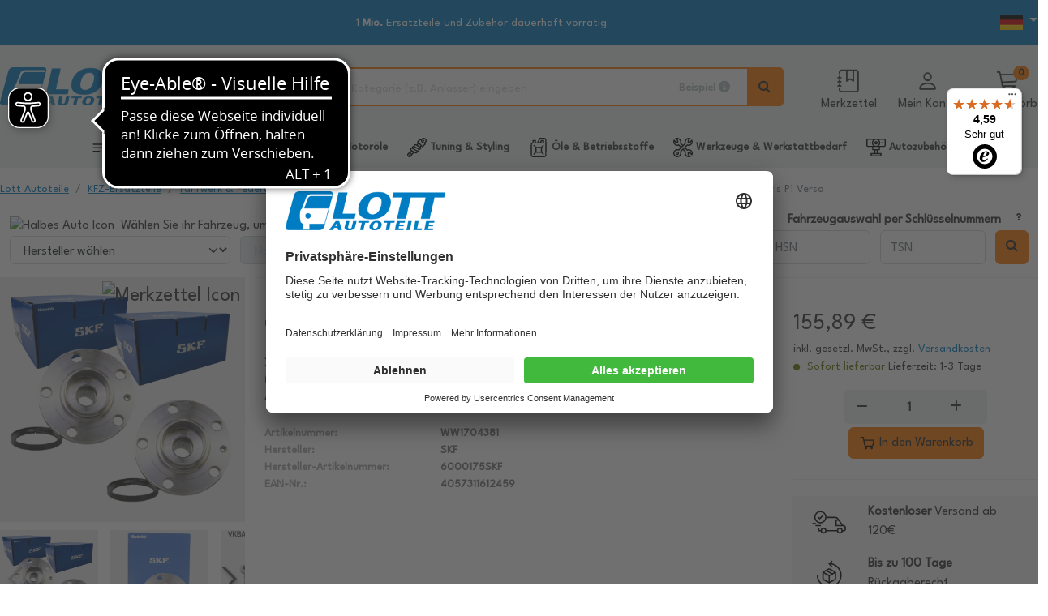

--- FILE ---
content_type: text/css
request_url: https://www.lott.de/resources/base/css/gridstack-extra.min.css
body_size: 246
content:
.gs-2>.grid-stack-item{width:50%}.gs-2>.grid-stack-item[gs-x="1"]{left:50%}.gs-2>.grid-stack-item[gs-w="2"]{width:100%}.gs-3>.grid-stack-item{width:33.333%}.gs-3>.grid-stack-item[gs-x="1"]{left:33.333%}.gs-3>.grid-stack-item[gs-w="2"]{width:66.667%}.gs-3>.grid-stack-item[gs-x="2"]{left:66.667%}.gs-3>.grid-stack-item[gs-w="3"]{width:100%}.gs-4>.grid-stack-item{width:25%}.gs-4>.grid-stack-item[gs-x="1"]{left:25%}.gs-4>.grid-stack-item[gs-w="2"]{width:50%}.gs-4>.grid-stack-item[gs-x="2"]{left:50%}.gs-4>.grid-stack-item[gs-w="3"]{width:75%}.gs-4>.grid-stack-item[gs-x="3"]{left:75%}.gs-4>.grid-stack-item[gs-w="4"]{width:100%}.gs-5>.grid-stack-item{width:20%}.gs-5>.grid-stack-item[gs-x="1"]{left:20%}.gs-5>.grid-stack-item[gs-w="2"]{width:40%}.gs-5>.grid-stack-item[gs-x="2"]{left:40%}.gs-5>.grid-stack-item[gs-w="3"]{width:60%}.gs-5>.grid-stack-item[gs-x="3"]{left:60%}.gs-5>.grid-stack-item[gs-w="4"]{width:80%}.gs-5>.grid-stack-item[gs-x="4"]{left:80%}.gs-5>.grid-stack-item[gs-w="5"]{width:100%}.gs-6>.grid-stack-item{width:16.667%}.gs-6>.grid-stack-item[gs-x="1"]{left:16.667%}.gs-6>.grid-stack-item[gs-w="2"]{width:33.333%}.gs-6>.grid-stack-item[gs-x="2"]{left:33.333%}.gs-6>.grid-stack-item[gs-w="3"]{width:50%}.gs-6>.grid-stack-item[gs-x="3"]{left:50%}.gs-6>.grid-stack-item[gs-w="4"]{width:66.667%}.gs-6>.grid-stack-item[gs-x="4"]{left:66.667%}.gs-6>.grid-stack-item[gs-w="5"]{width:83.333%}.gs-6>.grid-stack-item[gs-x="5"]{left:83.333%}.gs-6>.grid-stack-item[gs-w="6"]{width:100%}.gs-7>.grid-stack-item{width:14.286%}.gs-7>.grid-stack-item[gs-x="1"]{left:14.286%}.gs-7>.grid-stack-item[gs-w="2"]{width:28.571%}.gs-7>.grid-stack-item[gs-x="2"]{left:28.571%}.gs-7>.grid-stack-item[gs-w="3"]{width:42.857%}.gs-7>.grid-stack-item[gs-x="3"]{left:42.857%}.gs-7>.grid-stack-item[gs-w="4"]{width:57.143%}.gs-7>.grid-stack-item[gs-x="4"]{left:57.143%}.gs-7>.grid-stack-item[gs-w="5"]{width:71.429%}.gs-7>.grid-stack-item[gs-x="5"]{left:71.429%}.gs-7>.grid-stack-item[gs-w="6"]{width:85.714%}.gs-7>.grid-stack-item[gs-x="6"]{left:85.714%}.gs-7>.grid-stack-item[gs-w="7"]{width:100%}.gs-8>.grid-stack-item{width:12.5%}.gs-8>.grid-stack-item[gs-x="1"]{left:12.5%}.gs-8>.grid-stack-item[gs-w="2"]{width:25%}.gs-8>.grid-stack-item[gs-x="2"]{left:25%}.gs-8>.grid-stack-item[gs-w="3"]{width:37.5%}.gs-8>.grid-stack-item[gs-x="3"]{left:37.5%}.gs-8>.grid-stack-item[gs-w="4"]{width:50%}.gs-8>.grid-stack-item[gs-x="4"]{left:50%}.gs-8>.grid-stack-item[gs-w="5"]{width:62.5%}.gs-8>.grid-stack-item[gs-x="5"]{left:62.5%}.gs-8>.grid-stack-item[gs-w="6"]{width:75%}.gs-8>.grid-stack-item[gs-x="6"]{left:75%}.gs-8>.grid-stack-item[gs-w="7"]{width:87.5%}.gs-8>.grid-stack-item[gs-x="7"]{left:87.5%}.gs-8>.grid-stack-item[gs-w="8"]{width:100%}.gs-9>.grid-stack-item{width:11.111%}.gs-9>.grid-stack-item[gs-x="1"]{left:11.111%}.gs-9>.grid-stack-item[gs-w="2"]{width:22.222%}.gs-9>.grid-stack-item[gs-x="2"]{left:22.222%}.gs-9>.grid-stack-item[gs-w="3"]{width:33.333%}.gs-9>.grid-stack-item[gs-x="3"]{left:33.333%}.gs-9>.grid-stack-item[gs-w="4"]{width:44.444%}.gs-9>.grid-stack-item[gs-x="4"]{left:44.444%}.gs-9>.grid-stack-item[gs-w="5"]{width:55.556%}.gs-9>.grid-stack-item[gs-x="5"]{left:55.556%}.gs-9>.grid-stack-item[gs-w="6"]{width:66.667%}.gs-9>.grid-stack-item[gs-x="6"]{left:66.667%}.gs-9>.grid-stack-item[gs-w="7"]{width:77.778%}.gs-9>.grid-stack-item[gs-x="7"]{left:77.778%}.gs-9>.grid-stack-item[gs-w="8"]{width:88.889%}.gs-9>.grid-stack-item[gs-x="8"]{left:88.889%}.gs-9>.grid-stack-item[gs-w="9"]{width:100%}.gs-10>.grid-stack-item{width:10%}.gs-10>.grid-stack-item[gs-x="1"]{left:10%}.gs-10>.grid-stack-item[gs-w="2"]{width:20%}.gs-10>.grid-stack-item[gs-x="2"]{left:20%}.gs-10>.grid-stack-item[gs-w="3"]{width:30%}.gs-10>.grid-stack-item[gs-x="3"]{left:30%}.gs-10>.grid-stack-item[gs-w="4"]{width:40%}.gs-10>.grid-stack-item[gs-x="4"]{left:40%}.gs-10>.grid-stack-item[gs-w="5"]{width:50%}.gs-10>.grid-stack-item[gs-x="5"]{left:50%}.gs-10>.grid-stack-item[gs-w="6"]{width:60%}.gs-10>.grid-stack-item[gs-x="6"]{left:60%}.gs-10>.grid-stack-item[gs-w="7"]{width:70%}.gs-10>.grid-stack-item[gs-x="7"]{left:70%}.gs-10>.grid-stack-item[gs-w="8"]{width:80%}.gs-10>.grid-stack-item[gs-x="8"]{left:80%}.gs-10>.grid-stack-item[gs-w="9"]{width:90%}.gs-10>.grid-stack-item[gs-x="9"]{left:90%}.gs-10>.grid-stack-item[gs-w="10"]{width:100%}.gs-11>.grid-stack-item{width:9.091%}.gs-11>.grid-stack-item[gs-x="1"]{left:9.091%}.gs-11>.grid-stack-item[gs-w="2"]{width:18.182%}.gs-11>.grid-stack-item[gs-x="2"]{left:18.182%}.gs-11>.grid-stack-item[gs-w="3"]{width:27.273%}.gs-11>.grid-stack-item[gs-x="3"]{left:27.273%}.gs-11>.grid-stack-item[gs-w="4"]{width:36.364%}.gs-11>.grid-stack-item[gs-x="4"]{left:36.364%}.gs-11>.grid-stack-item[gs-w="5"]{width:45.455%}.gs-11>.grid-stack-item[gs-x="5"]{left:45.455%}.gs-11>.grid-stack-item[gs-w="6"]{width:54.545%}.gs-11>.grid-stack-item[gs-x="6"]{left:54.545%}.gs-11>.grid-stack-item[gs-w="7"]{width:63.636%}.gs-11>.grid-stack-item[gs-x="7"]{left:63.636%}.gs-11>.grid-stack-item[gs-w="8"]{width:72.727%}.gs-11>.grid-stack-item[gs-x="8"]{left:72.727%}.gs-11>.grid-stack-item[gs-w="9"]{width:81.818%}.gs-11>.grid-stack-item[gs-x="9"]{left:81.818%}.gs-11>.grid-stack-item[gs-w="10"]{width:90.909%}.gs-11>.grid-stack-item[gs-x="10"]{left:90.909%}.gs-11>.grid-stack-item[gs-w="11"]{width:100%}

--- FILE ---
content_type: application/javascript; charset=utf-8
request_url: https://api-v4.trbo.com/v3/r.php?g=%7B%22st%22%3A0%2C%22p%22%3A%22https%3A%2F%2Fwww.lott.de%2Fde%2Fi1407169%2Fradlager-radnabe%2F2x-skf-radnabe-radlagersatz-vkba-3931-hinten-passend-fuer-toyota-yaris-p1-verso-ww1704381%22%2C%22t%22%3A1769270100%2C%22sh%22%3A%2213820%22%2C%22u%22%3A%22dd255381443d693e1977f991432eac90%22%2C%22e%22%3Afalse%2C%22ts%22%3A0%2C%22ust%22%3A1769270101%2C%22sdt%22%3A0%2C%22sc%22%3A1%2C%22bsc%22%3A1%2C%22bv%22%3Anull%2C%22sid%22%3A750780692%2C%22pt%22%3A1%2C%22cb%22%3A%7B%22value%22%3A0%2C%22num%22%3A0%2C%22voucher%22%3A0%2C%22p%22%3A%5B%5D%2C%22c%22%3A%5B%5D%7D%2C%22bw%22%3A1280%2C%22bh%22%3A720%2C%22ct%22%3A3%2C%22cic%22%3A%5B%5D%2C%22cic2%22%3A%7B%7D%2C%22ref%22%3A%22%22%2C%22acd%22%3A0%7D&s=%5B%7B%22sst%22%3A1769270101%2C%22pvc%22%3A1%2C%22sd%22%3A0%7D%5D&p=%7B%22WW1704381%22%3A1769270101%7D&pl=%5B%5D&pdl=%5B%5D&pc=%7B%22WW1704381%22%3A1%7D&sp=%7B%22WW1704381%22%3A1769270101%7D&cp=%5B%22WW1704381%22%5D&nbp=%7B%7D&c=%7B%7D&mc=%5B%5D&b=%7B%7D&m=%5B%5D&bl=%5B%5D&dl=%7B%22override_segment_id%22%3A-1%2C%22override_segment_ids%22%3A-1%2C%22trbo_module_blacklist%22%3A%5B%5D%7D&dlh=%7B%7D&seg=%7B%7D&se=%7B%7D&cds=%5B%5D&dd=%7B%22type%22%3A%22desktop%22%2C%22device%22%3A%22desktop%22%2C%22os%22%3A%22mac%22%2C%22isTouch%22%3Afalse%7D&_=1769270100859
body_size: 92
content:
_trbo.app.layerApi.callback({"code":1199,"segment_id":1,"cic":false,"cicl":0,"cic2":[],"msg":"no active campaigns","seg":{"-1":1769270105},"ts":1769270102,"geo":{"latitude":"39.962511","longitude":"-83.003222","postal_code":false,"country":"US","region":"oh","city":"columbus","source":"gcp"},"dnt":false,"abn":{"info":{"bucket":6,"user_number":144}}});

--- FILE ---
content_type: image/svg+xml
request_url: https://www.lott.de/media/custom_icons/facebook.svg
body_size: 265
content:
<svg xmlns="http://www.w3.org/2000/svg" width="40" height="40" viewBox="0 0 40 40">
  <g id="Icons_Icon-Facebook" data-name="Icons / Icon-Facebook" transform="translate(0.492)">
    <path id="facebook" d="M18,2H15a5,5,0,0,0-5,5v3H7v4h3v8h4V14h3l1-4H14V7a1,1,0,0,1,1-1h3Z" transform="translate(6.8 8)" fill="rgba(0,0,0,0)" stroke="#000" stroke-linecap="round" stroke-linejoin="round" stroke-width="2"/>
    <g id="Ellipse_429" data-name="Ellipse 429" transform="translate(-0.492)" fill="none" stroke="#000" stroke-width="2">
      <circle cx="20" cy="20" r="20" stroke="none"/>
      <circle cx="20" cy="20" r="19" fill="none"/>
    </g>
  </g>
</svg>


--- FILE ---
content_type: text/javascript
request_url: https://www.lott.de/resources/lottautoteile/js/spritespin.js
body_size: 8253
content:
!function($){"use strict";function simulateEvent(name,e){for(var id in instances)if(instances.hasOwnProperty(id)){var i,module,data=instances[id];for(i=0;i<data.mods.length;i+=1)module=data.mods[i],"function"==typeof module[name]&&module[name].apply(data.target,[e,data])}}function bindSimulatedEvent(eName){$(window.document).bind(eName+"."+name,function(e){simulateEvent("document"+eName,e)})}function handleResizeEvent(){for(var id in instances)if(instances.hasOwnProperty(id)){var data=instances[id];data.responsive&&Spin.boot(data)}}function pushInstance(data){idCounter+=1,data.id=idCounter,instances[idCounter]=data}function popInstance(data){delete instances[data.id]}function padNumber(num,length,pad){for(num=String(num);num.length<length;)num=String(pad)+num;return num}function clamp(value,min,max){return value>max?max:value<min?min:value}function wrap(value,min,max,size){for(;value>max;)value-=size;for(;value<min;)value+=size;return value}function prevent(e){return e.preventDefault(),!1}function log(){window.console&&window.console.log&&window.console.log.apply(window.console,arguments)}function bind(target,event,func){func&&target.bind(event+"."+name,function(e){func.apply(target,[e,target.spritespin("data")])})}function unbind(target){target.unbind("."+name)}function load(opts){var i,img,src="string"==typeof opts.source?[opts.source]:opts.source,count=0,images=[],targetCount=opts.preloadCount||src.length,completed=!1,firstLoaded=!1,tick=function(){count+=1,"function"==typeof opts.progress&&opts.progress({index:$.inArray(this,images),loaded:count,total:src.length,percent:Math.round(count/src.length*100)}),firstLoaded=firstLoaded||this===images[0],!completed&&count>=targetCount&&firstLoaded&&"function"==typeof opts.complete&&(completed=!0,opts.complete(images))};for(i=0;i<src.length;i+=1)img=new Image,images.push(img),img.onload=img.onabort=img.onerror=tick,img.src=src[i];"function"==typeof opts.initiated&&opts.initiated(images)}function detectSubsampling(img,size){var iw=(size||img).width,ih=(size||img).height;if(iw*ih<=1048576)return!1;var canvas;if(canvas=document.createElement("canvas"),!canvas||!canvas.getContext)return!1;var context=canvas.getContext("2d");if(!context)return!1;canvas.width=canvas.height=1,context.fillStyle="#FF00FF",context.fillRect(0,0,1,1),context.drawImage(img,-iw+1,0);try{var dat=context.getImageData(0,0,1,1).data;return 255===dat[0]&&0===dat[1]&&255===dat[2]}catch(err){return log(err.message,err.stack),!1}}function naturalSize(image){if(null!=image.naturalWidth)return{width:image.naturalWidth,height:image.naturalHeight};var img=new Image;return img.src=image.src,{width:img.width,height:img.height}}function pixelRatio(context){var devicePixelRatio=window.devicePixelRatio||1,backingStoreRatio=context.webkitBackingStorePixelRatio||context.mozBackingStorePixelRatio||context.msBackingStorePixelRatio||context.oBackingStorePixelRatio||context.backingStorePixelRatio||1;return devicePixelRatio/backingStoreRatio}var name="spritespin",Spin={};window.SpriteSpin=Spin,Spin.namespace=name,Spin.mods={},Spin.eventNames=["mousedown","mousemove","mouseup","mouseenter","mouseover","mouseleave","dblclick","mousewheel","touchstart","touchmove","touchend","touchcancel","selectstart","gesturestart","gesturechange","gestureend"],Spin.eventsToPrevent=["dragstart"],Spin.defaults={source:void 0,width:void 0,height:void 0,frames:void 0,framesX:void 0,lanes:1,sizeMode:void 0,module:"360",behavior:"drag",renderer:"canvas",lane:0,frame:0,frameTime:40,animate:!0,reverse:!1,loop:!0,stopFrame:0,wrap:!0,wrapLane:!1,sense:1,senseLane:void 0,orientation:"horizontal",detectSubsampling:!0,scrollThreshold:50,preloadCount:void 0,onInit:void 0,onProgress:void 0,onLoad:void 0,onFrame:void 0,onDraw:void 0};var idCounter=0,instances={};Spin.instances=instances;var resizeTimeout=null;$(window).on("resize",function(){clearTimeout(resizeTimeout),resizeTimeout=setTimeout(handleResizeEvent,100)});for(var i=0;i<Spin.eventNames.length;i+=1)bindSimulatedEvent(Spin.eventNames[i]);Spin.clamp=clamp,Spin.wrap=wrap,Spin.bind=bind,Spin.sourceArray=function(path,opts){var fStart=0,fEnd=0,lStart=0,lEnd=0,digits=opts.digits||2;opts.frame&&(fStart=opts.frame[0],fEnd=opts.frame[1]),opts.lane&&(lStart=opts.lane[0],lEnd=opts.lane[1]);var i,j,temp,result=[];for(i=lStart;i<=lEnd;i+=1)for(j=fStart;j<=fEnd;j+=1)temp=path.replace("{lane}",padNumber(i,digits,0)),temp=temp.replace("{frame}",padNumber(j,digits,0)),result.push(temp);return result},Spin.measureSource=function(data){var img=data.images[0],size=naturalSize(img);if(1===data.images.length){if(data.sourceWidth=size.width,data.sourceHeight=size.height,data.detectSubsampling&&detectSubsampling(img,size)&&(data.sourceWidth/=2,data.sourceHeight/=2),data.framesX=data.framesX||data.frames,!data.frameWidth||!data.frameHeight)if(data.framesX){data.frameWidth=Math.floor(data.sourceWidth/data.framesX);var framesY=Math.ceil(data.frames*data.lanes/data.framesX);data.frameHeight=Math.floor(data.sourceHeight/framesY)}else data.frameWidth=size.width,data.frameHeight=size.height}else data.sourceWidth=data.frameWidth=size.width,data.sourceHeight=data.frameHeight=size.height,detectSubsampling(img,size)&&(data.sourceWidth=data.frameWidth=size.width/2,data.sourceHeight=data.frameHeight=size.height/2),data.frames=data.frames||data.images.length},Spin.resetInput=function(data){data.startX=data.startY=void 0,data.currentX=data.currentY=void 0,data.oldX=data.oldY=void 0,data.dX=data.dY=data.dW=0,data.ddX=data.ddY=data.ddW=0},Spin.updateInput=function(e,data){void 0===e.touches&&void 0!==e.originalEvent&&(e.touches=e.originalEvent.touches),data.oldX=data.currentX,data.oldY=data.currentY,void 0!==e.touches&&e.touches.length>0?(data.currentX=e.touches[0].clientX||0,data.currentY=e.touches[0].clientY||0):(data.currentX=e.clientX||0,data.currentY=e.clientY||0),void 0!==data.oldX&&void 0!==data.oldY||(data.oldX=data.currentX,data.oldY=data.currentY),void 0!==data.startX&&void 0!==data.startY||(data.startX=data.currentX,data.startY=data.currentY,data.clickframe=data.frame,data.clicklane=data.lane),data.dX=data.currentX-data.startX,data.dY=data.currentY-data.startY,data.ddX=data.currentX-data.oldX,data.ddY=data.currentY-data.oldY,data.ndX=data.dX/data.width,data.ndY=data.dY/data.height,data.nddX=data.ddX/data.width,data.nddY=data.ddY/data.height},Spin.updateFrame=function(data,frame,lane){data.lastFrame=data.frame,data.lastLane=data.lane,void 0!==frame?data.frame=Number(frame):data.animation&&(data.frame+=data.reverse?-1:1),data.animation?(data.frame=wrap(data.frame,0,data.frames-1,data.frames),data.loop||data.frame!==data.stopFrame||Spin.stopAnimation(data)):data.wrap?data.frame=wrap(data.frame,0,data.frames-1,data.frames):data.frame=clamp(data.frame,0,data.frames-1),void 0!==lane&&(data.lane=lane,data.wrapLane?data.lane=wrap(data.lane,0,data.lanes-1,data.lanes):data.lane=clamp(data.lane,0,data.lanes-1)),data.lastFrame==data.frame&&data.lastLane==data.lane||data.target.trigger("onFrameChanged",data),data.target.trigger("onFrame",data),data.target.trigger("onDraw",data)},Spin.stopAnimation=function(data){data.animate=!1,data.animation&&(window.clearInterval(data.animation),data.animation=null)},Spin.setAnimation=function(data){data.animate?Spin.requestFrame(data):Spin.stopAnimation(data)},Spin.requestFrame=function(data){data.animation||(void 0===data.frameFunction&&(data.frameFunction=function(){try{Spin.updateFrame(data)}catch(ignore){}}),data.animation=window.setInterval(data.frameFunction,data.frameTime))},Spin.setModules=function(data){var i,modName,mod;for(i=0;i<data.mods.length;i+=1)modName=data.mods[i],"string"==typeof modName&&(mod=Spin.mods[modName],mod?data.mods[i]=mod:$.error("No module found with name "+modName))},Spin.displaySize=function(data){var w=Math.floor(data.width||data.frameWidth||data.target.innerWidth()),h=Math.floor(data.height||data.frameHeight||data.target.innerHeight()),a=w/h;return{width:w,height:h,aspect:a}},Spin.calculateInnerLayout=function(data){var w=Math.floor(data.width||data.frameWidth||data.target.innerWidth()),h=Math.floor(data.height||data.frameHeight||data.target.innerHeight()),a=w/h,w1=data.frameWidth||w,h1=data.frameHeight||h,a1=w1/h1,css={width:"100%",height:"100%",top:0,left:0,bottom:0,right:0,position:"absolute",overflow:"hidden"},mode=data.sizeMode;return mode&&"scale"!=mode?("original"==mode?(css.width=w1,css.height=h1):"fit"==mode?a1>=a?(css.width=w,css.height=w/a1):(css.height=h,css.width=h*a1):"fill"==mode?a1>=a?(css.height=h,css.width=h*a1):(css.width=w,css.height=w/a1):(css.width=w,css.height=h),css.width=0|css.width,css.height=0|css.height,css.top=(h-css.height)/2|0,css.left=(w-css.width)/2|0,css.right=css.left,css.bottom=css.top,css):css},Spin.setLayout=function(data){data.target.attr("unselectable","on").css({width:"",height:"","-ms-user-select":"none","-moz-user-select":"none","-khtml-user-select":"none","-webkit-user-select":"none","user-select":"none"});var w=Math.floor(data.width||data.frameWidth||data.target.innerWidth()),h=Math.floor(data.height||data.frameHeight||data.target.innerHeight());if(data.responsive&&"function"==typeof window.getComputedStyle){var style=getComputedStyle(data.target[0]);if(style.width){var a=w/h;w=0|Number(style.width.replace("px","")),h=w/a|0}}data.target.css({width:w,height:h,position:"relative",overflow:"hidden"});var css=Spin.calculateInnerLayout(data);data.stage.css(css).hide(),data.canvas&&(data.canvasRatio=data.canvasRatio||pixelRatio(data.context),data.canvas[0].width=css.width*data.canvasRatio||w,data.canvas[0].height=css.height*data.canvasRatio||h,data.canvas.css(css).hide(),data.context.scale(data.canvasRatio,data.canvasRatio))},Spin.setEvents=function(data){var i,j,mod,target=data.target;for(unbind(target),j=0;j<Spin.eventsToPrevent.length;j+=1)bind(target,Spin.eventsToPrevent[j],prevent);for(i=0;i<data.mods.length;i+=1){for(mod=data.mods[i],j=0;j<Spin.eventNames.length;j+=1)bind(target,Spin.eventNames[j],mod[Spin.eventNames[j]]);bind(target,"onInit",mod.onInit),bind(target,"onProgress",mod.onProgress),bind(target,"onLoad",mod.onLoad),bind(target,"onFrameChanged",mod.onFrameChanged),bind(target,"onFrame",mod.onFrame),bind(target,"onDraw",mod.onDraw)}bind(target,"onLoad",function(e,data){Spin.setAnimation(data)}),bind(target,"onInit",data.onInit),bind(target,"onProgress",data.onProgress),bind(target,"onLoad",data.onLoad),bind(target,"onFrameChanged",mod.onFrameChanged),bind(target,"onFrame",data.onFrame),bind(target,"onDraw",data.onDraw)},Spin.boot=function(data){Spin.setModules(data),Spin.setLayout(data),Spin.setEvents(data),data.target.addClass("loading").trigger("onInit",data),data.loading=!0,load({source:data.source,preloadCount:data.preloadCount,progress:function(progress){data.target.trigger("onProgress",[progress,data])},complete:function(images){data.images=images,data.loading=!1,Spin.measureSource(data),Spin.setLayout(data),data.stage.show(),data.target.removeClass("loading").trigger("onLoad",data).trigger("onFrame",data).trigger("onDraw",data)}})},Spin.create=function(options){var $this=options.target,data=$this.data(name);if(data)$.extend(data,options);else{if(data=$.extend({},Spin.defaults,options),data.source=data.source||[],$this.find("img").each(function(){data.source.push($(this).attr("src"))}),$this.empty().addClass("spritespin-instance").append("<div class='spritespin-stage'></div>"),"canvas"===data.renderer){var canvas=$("<canvas class='spritespin-canvas'></canvas>")[0];canvas.getContext&&canvas.getContext("2d")?(data.canvas=$(canvas),data.context=canvas.getContext("2d"),$this.append(data.canvas),$this.addClass("with-canvas")):data.renderer="image"}data.target=$this,data.stage=$this.find(".spritespin-stage"),$this.data(name,data),pushInstance(data)}"string"==typeof data.source&&(data.source=[data.source]),data.mods&&(delete data.behavior,delete data.module),(data.behavior||data.module)&&(data.mods=[],data.behavior&&data.mods.push(data.behavior),data.module&&data.mods.push(data.module),delete data.behavior,delete data.module),Spin.boot(data)},Spin.destroy=function(data){data&&(popInstance(data),Spin.stopAnimation(data),unbind(data.target),data.target.removeData(name))},Spin.registerModule=function(name,module){return Spin.mods[name]&&$.error("Module name is already taken: "+name),module=module||{},Spin.mods[name]=module,module},Spin.Api=function(data){this.data=data},Spin.extendApi=function(methods){var key,api=Spin.Api.prototype;for(key in methods)methods.hasOwnProperty(key)&&(api[key]?$.error("API method is already defined: "+key):api[key]=methods[key]);return api},$.fn.spritespin=function(obj,value){if("data"===obj)return this.data(name);if("api"===obj){var data=this.data(name);return data.api=data.api||new Spin.Api(data),data.api}if("destroy"===obj)return $(this).each(function(){Spin.destroy($(this).data(name))});if(2===arguments.length&&"string"==typeof obj){var tmp={};tmp[obj]=value,obj=tmp}return"object"==typeof obj?(obj.target=obj.target||$(this),Spin.create(obj),obj.target):$.error("Invalid call to spritespin")}}(window.jQuery||window.Zepto||window.$),function($){"use strict";var SpriteSpin=window.SpriteSpin;SpriteSpin.extendApi({isPlaying:function(){return null!==this.data.animation},isLooping:function(){return this.data.loop},toggleAnimation:function(){this.data.animate=!this.data.animate,SpriteSpin.setAnimation(this.data)},stopAnimation:function(){this.data.animate=!1,SpriteSpin.setAnimation(this.data)},startAnimation:function(){this.data.animate=!0,SpriteSpin.setAnimation(this.data)},loop:function(value){return this.data.loop=value,SpriteSpin.setAnimation(this.data),this},currentFrame:function(){return this.data.frame},updateFrame:function(frame){return SpriteSpin.updateFrame(this.data,frame),this},skipFrames:function(step){var data=this.data;return SpriteSpin.updateFrame(data,data.frame+(data.reverse?-step:+step)),this},nextFrame:function(){return this.skipFrames(1)},prevFrame:function(){return this.skipFrames(-1)},playTo:function(frame,options){var data=this.data;if(options=options||{},options.force||data.frame!==frame){if(options.nearest){var a=frame-data.frame,b=frame>data.frame?a-data.frames:a+data.frames,c=Math.abs(a)<Math.abs(b)?a:b;data.reverse=c<0}return data.animate=!0,data.loop=!1,data.stopFrame=frame,SpriteSpin.setAnimation(data),this}}})}(window.jQuery||window.Zepto||window.$),function($){"use strict";function requestFullscreen(e){e=e||document.documentElement,e[fn.requestFullscreen]()}function exitFullscreen(){return document[fn.exitFullscreen]()}function fullscreenEnabled(){return document[fn.fullscreenEnabled]}function fullscreenElement(){return document[fn.fullscreenElement]}function isFullscreen(){return!!fullscreenElement()}function unbindChangeEvent(){$(document).unbind(changeEvent)}function bindChangeEvent(callback){unbindChangeEvent(),$(document).bind(changeEvent,callback)}function unbindOrientationEvent(){$(window).unbind(orientationEvent)}function bindOrientationEvent(callback){unbindOrientationEvent(),$(window).bind(orientationEvent,callback)}var fn=function(){for(var val,valLength,fnMap=[["requestFullscreen","exitFullscreen","fullscreenElement","fullscreenEnabled","fullscreenchange","fullscreenerror"],["webkitRequestFullscreen","webkitExitFullscreen","webkitFullscreenElement","webkitFullscreenEnabled","webkitfullscreenchange","webkitfullscreenerror"],["webkitRequestFullScreen","webkitCancelFullScreen","webkitCurrentFullScreenElement","webkitCancelFullScreen","webkitfullscreenchange","webkitfullscreenerror"],["mozRequestFullScreen","mozCancelFullScreen","mozFullScreenElement","mozFullScreenEnabled","mozfullscreenchange","mozfullscreenerror"],["msRequestFullscreen","msExitFullscreen","msFullscreenElement","msFullscreenEnabled","MSFullscreenChange","MSFullscreenError"]],i=0,l=fnMap.length,ret={};i<l;i++)if(val=fnMap[i],val&&val[1]in document){for(i=0,valLength=val.length;i<valLength;i++)ret[fnMap[0][i]]=val[i];return ret}return!1}(),changeEvent=fn.fullscreenchange+"."+SpriteSpin.namespace+"-fullscreen",orientationEvent="orientationchange."+SpriteSpin.namespace+"-fullscreen";SpriteSpin.extendApi({fullscreenEnabled:fullscreenEnabled,fullscreenElement:fullscreenElement,exitFullscreen:exitFullscreen,toggleFullscreen:function(opts){isFullscreen()?this.requestFullscreen(opts):this.exitFullscreen()},requestFullscreen:function(opts){opts=opts||{};var api=this,data=api.data,oWidth=data.width,oHeight=data.height,oSource=data.source,oSize=data.sizeMode,oResponsive=data.responsive,enter=function(){data.width=window.screen.width,data.height=window.screen.height,data.source=opts.source||oSource,data.sizeMode=opts.sizeMode||"fit",data.responsive=!1,SpriteSpin.boot(data)},exit=function(){data.width=oWidth,data.height=oHeight,data.source=oSource,data.sizeMode=oSize,data.responsive=oResponsive,SpriteSpin.boot(data)};bindChangeEvent(function(){isFullscreen()?(enter(),bindOrientationEvent(enter)):(unbindChangeEvent(),unbindOrientationEvent(),exit())}),requestFullscreen(data.target[0])}})}(window.jQuery||window.Zepto||window.$,window.SpriteSpin),function($,SpriteSpin){"use strict";function click(e,data){if(!data.loading&&data.stage.is(":visible")){SpriteSpin.updateInput(e,data);var half,pos,target=data.target,offset=target.offset();"horizontal"===data.orientation?(half=target.innerWidth()/2,pos=data.currentX-offset.left):(half=target.innerHeight()/2,pos=data.currentY-offset.top),SpriteSpin.updateFrame(data,data.frame+(pos>half?1:-1))}}SpriteSpin.registerModule("click",{mouseup:click,touchend:click})}(window.jQuery||window.Zepto||window.$,window.SpriteSpin),function($,SpriteSpin){"use strict";function dragStart(e,data){data.loading||data.dragging||!data.stage.is(":visible")||(data.dragFrame=data.frame||0,data.dragLane=data.lane||0,data.dragging=!0,SpriteSpin.updateInput(e,data))}function dragEnd(e,data){data.dragging&&(data.dragging=!1,SpriteSpin.resetInput(data))}function drag(e,data){if(data.dragging){if(SpriteSpin.updateInput(e,data),Math.abs(data.ddX)+Math.abs(data.ddY)>data.scrollThreshold)return data.dragging=!1,void SpriteSpin.resetInput(data);e.preventDefault();var angle=0;angle="number"==typeof data.orientation?(Number(data.orientation)||0)*Math.PI/180:"horizontal"===data.orientation?0:Math.PI/2;var sn=Math.sin(angle),cs=Math.cos(angle),x=(data.nddX*cs-data.nddY*sn)*data.sense||0,y=(data.nddX*sn+data.nddY*cs)*(data.senseLane||data.sense)||0;data.dragFrame+=data.frames*x,data.dragLane+=data.lanes*y;var frame=Math.floor(data.dragFrame),lane=Math.floor(data.dragLane);SpriteSpin.updateFrame(data,frame,lane),SpriteSpin.stopAnimation(data)}}SpriteSpin.registerModule("drag",{mousedown:dragStart,mousemove:drag,mouseup:dragEnd,documentmousemove:drag,documentmouseup:dragEnd,touchstart:dragStart,touchmove:drag,touchend:dragEnd,touchcancel:dragEnd}),SpriteSpin.registerModule("move",{mousemove:function(e,data){dragStart.call(this,e,data),drag.call(this,e,data)},mouseleave:dragEnd,touchstart:dragStart,touchmove:drag,touchend:dragEnd,touchcancel:dragEnd})}(window.jQuery||window.Zepto||window.$,window.SpriteSpin),function($,SpriteSpin){"use strict";function start(e,data){data.loading||data.dragging||!data.stage.is(":visible")||(SpriteSpin.updateInput(e,data),data.dragging=!0,data.animate=!0,SpriteSpin.setAnimation(data))}function stop(e,data){data.dragging=!1,SpriteSpin.resetInput(data),SpriteSpin.stopAnimation(data)}function update(e,data){if(data.dragging){SpriteSpin.updateInput(e,data);var half,delta,target=data.target,offset=target.offset();"horizontal"===data.orientation?(half=target.innerWidth()/2,delta=(data.currentX-offset().left-half)/half):(half=data.height/2,delta=(data.currentY-offset().top-half)/half),data.reverse=delta<0,delta=delta<0?-delta:delta,data.frameTime=80*(1-delta)+20,("horizontal"===data.orientation&&data.dX<data.dY||"vertical"===data.orientation&&data.dX<data.dY)&&e.preventDefault()}}SpriteSpin.registerModule("hold",{mousedown:start,mousemove:update,mouseup:stop,mouseleave:stop,touchstart:start,touchmove:update,touchend:stop,touchcancel:stop,onFrame:function(){$(this).spritespin("api").startAnimation()}})}(window.jQuery||window.Zepto||window.$,window.SpriteSpin),function($,SpriteSpin){"use strict";function init(e,data){data.swipeFling=data.swipeFling||10,data.swipeSnap=data.swipeSnap||.5}function start(e,data){data.loading||data.dragging||(SpriteSpin.updateInput(e,data),data.dragging=!0)}function update(e,data){if(data.dragging){SpriteSpin.updateInput(e,data);var frame=data.frame,lane=data.lane;SpriteSpin.updateFrame(data,frame,lane)}}function end(e,data){if(data.dragging){data.dragging=!1;var dS,dF,frame=data.frame,lane=data.lane,snap=data.swipeSnap,fling=data.swipeFling;"horizontal"===data.orientation?(dS=data.ndX,dF=data.ddX):(dS=data.ndY,dF=data.ddY),dS>snap||dF>fling?frame=data.frame-1:(dS<-snap||dF<-fling)&&(frame=data.frame+1),SpriteSpin.resetInput(data),SpriteSpin.updateFrame(data,frame,lane),SpriteSpin.stopAnimation(data)}}SpriteSpin.registerModule("swipe",{onLoad:init,mousedown:start,mousemove:update,mouseup:end,mouseleave:end,touchstart:start,touchmove:update,touchend:end,touchcancel:end})}(window.jQuery||window.Zepto||window.$,window.SpriteSpin),function($,SpriteSpin){"use strict";function drawSprite(data){var index=data.lane*data.frames+data.frame,x=data.frameWidth*(index%data.framesX),y=data.frameHeight*floor(index/data.framesX);if("canvas"===data.renderer){var w=data.canvas[0].width/data.canvasRatio,h=data.canvas[0].height/data.canvasRatio;return data.context.clearRect(0,0,w,h),void data.context.drawImage(data.images[0],x,y,data.frameWidth,data.frameHeight,0,0,w,h)}x=-floor(x*data.scaleWidth),y=-floor(y*data.scaleHeight),"background"===data.renderer?data.stage.css({"background-image":["url('",data.source[0],"')"].join(""),"background-position":[x,"px ",y,"px"].join("")}):$(data.images).css({top:y,left:x,"max-width":"initial"})}function drawFrames(data){var index=data.lane*data.frames+data.frame,img=data.images[index];if("canvas"===data.renderer){if(img&&img.complete!==!1){var w=data.canvas[0].width/data.canvasRatio,h=data.canvas[0].height/data.canvasRatio;data.context.clearRect(0,0,w,h),data.context.drawImage(img,0,0,w,h)}}else"background"===data.renderer?data.stage.css({"background-image":["url('",data.source[index],"')"].join(""),"background-position":[0,"px ",0,"px"].join("")}):($(data.images).hide(),$(data.images[index]).show())}var floor=Math.floor;SpriteSpin.registerModule("360",{onLoad:function(e,data){var w,h;if(data.width&&data.frameWidth?data.scaleWidth=data.width/data.frameWidth:data.scaleWidth=1,data.height&&data.frameHeight?data.scaleHeight=data.height/data.frameHeight:data.scaleHeight=1,data.sourceIsSprite=1===data.images.length,data.stage.empty().css({"background-image":"none"}).show(),"canvas"===data.renderer){var w=data.canvas[0].width/data.canvasRatio,h=data.canvas[0].height/data.canvasRatio;data.context.clearRect(0,0,w,h),data.canvas.show()}else if("background"===data.renderer){data.sourceIsSprite?(w=floor(data.sourceWidth*data.scaleWidth),h=floor(data.sourceHeight*data.scaleHeight)):(w=floor(data.frameWidth*data.scaleWidth),h=floor(data.frameHeight*data.scaleHeight));var background=[w,"px ",h,"px"].join("");data.stage.css({"background-repeat":"no-repeat","-webkit-background-size":background,"-moz-background-size":background,"-o-background-size":background,"background-size":background})}else"image"===data.renderer&&(data.sourceIsSprite?(w=floor(data.sourceWidth*data.scaleWidth),h=floor(data.sourceHeight*data.scaleHeight)):w=h="100%",$(data.images).appendTo(data.stage).css({width:w,height:h,position:"absolute"}))},onDraw:function(e,data){data.sourceIsSprite?drawSprite(data):drawFrames(data)}})}(window.jQuery||window.Zepto||window.$,window.SpriteSpin),function($,SpriteSpin){"use strict";function init(e,data){var scope=scopeFrom(data),css=SpriteSpin.calculateInnerLayout(data);scope.canvas[0].width=data.width*data.canvasRatio,scope.canvas[0].height=data.height*data.canvasRatio,scope.canvas.css(css).show(),scope.context.scale(data.canvasRatio,data.canvasRatio),data.target.append(scope.canvas)}function onFrame(e,data){var scope=scopeFrom(data);trackFrame(data,scope),null==scope.timeout&&loop(data,scope)}function scopeFrom(data){data.blurScope=data.blurScope||{};var scope=data.blurScope;return scope.canvas=scope.canvas||$("<canvas class='blur-layer'></canvas>"),scope.context=scope.context||scope.canvas[0].getContext("2d"),scope.steps=scope.steps||[],scope.fadeTime=Math.max(data.blurFadeTime||200,1),scope.frameTime=Math.max(data.blurFrameTime||data.frameTime,16),scope.trackTime=null,scope.cssBlur=!!data.blurCss,scope}function trackFrame(data,scope){var d=Math.abs(data.frame-data.lastFrame);d>=data.frames/2&&(d=data.frames-d),scope.steps.unshift({index:data.lane*data.frames+data.frame,live:1,step:scope.frameTime/scope.fadeTime,d:d})}function removeOldFrames(frames){toRemove.length=0;var i;for(i=0;i<frames.length;i+=1)frames[i].alpha<=0&&toRemove.push(i);for(i=0;i<toRemove.length;i+=1)frames.splice(toRemove[i],1)}function loop(data,scope){scope.timeout=window.setTimeout(function(){tick(data,scope)},scope.frameTime)}function killLoop(data,scope){window.clearTimeout(scope.timeout),scope.timeout=null}function applyCssBlur(canvas,d){d=Math.min(Math.max(d/2-4,0),1.5),canvas.css({"-webkit-filter":"blur("+d+"px)",filter:"blur("+d+"px)"})}function drawFrame(data,scope,step){var context=scope.context,index=step.index,img=data.sourceIsSprite?data.images[0]:data.images[index];if(!(step.alpha<=0)&&img&&img.complete!==!1)if(context.globalAlpha=step.alpha,data.sourceIsSprite){var x=data.frameWidth*(index%data.framesX),y=data.frameHeight*Math.floor(index/data.framesX);context.drawImage(img,x,y,data.frameWidth,data.frameHeight,0,0,data.width,data.height)}else context.drawImage(img,0,0,data.width,data.height)}function tick(data,scope){if(killLoop(data,scope),scope.context){var i,step,context=scope.context,d=0;for(context.clearRect(0,0,data.width,data.height),i=0;i<scope.steps.length;i+=1)step=scope.steps[i],step.live=Math.max(step.live-step.step,0),step.alpha=Math.max(step.live-.25,0),drawFrame(data,scope,step),d+=step.alpha+step.d;scope.cssBlur&&applyCssBlur(scope.canvas,d),removeOldFrames(scope.steps),scope.steps.length&&loop(data,scope)}}var toRemove=[];SpriteSpin.registerModule("blur",{onLoad:init,onFrameChanged:onFrame})}(window.jQuery||window.Zepto||window.$,window.SpriteSpin),function($,SpriteSpin){"use strict";function init(e,data){data.easeAbortAfterMs=max(data.easeAbortAfterMs||250,0),data.easeDamping=max(min(data.easeDamping||.9,.999),0),data.easeSamples=max(data.easeSamples||5,1),data.easeUpdateTime=max(data.easeUpdateTime||data.frameTime,16),data.easeScope={samples:[],steps:[]}}function update(e,data){data.dragging&&(killLoop(data,data.easeScope),sampleInput(data,data.easeScope))}function end(e,data){for(var last,sample,ease=data.easeScope,samples=ease.samples,lanes=0,frames=0,time=0,i=0;i<samples.length;i+=1)if(sample=samples[i],last){var dt=sample.time-last.time;if(dt>data.easeAbortAfterMs)return lanes=frames=time=0,killLoop(data,ease);frames+=sample.frame-last.frame,lanes+=sample.lane-last.lane,time+=dt,last=sample}else last=sample;samples.length=0,time&&(ease.ms=data.easeUpdateTime,ease.lane=data.lane,ease.lanes=0,ease.laneStep=lanes/time*ease.ms,ease.frame=data.frame,ease.frames=0,ease.frameStep=frames/time*ease.ms,loop(data,ease))}function sampleInput(data,ease){for(ease.samples.push({time:(new Date).getTime(),frame:data.dragFrame,lane:data.dragLane});ease.samples.length>data.easeSamples;)ease.samples.shift()}function killLoop(data,ease){null!=ease.timeout&&(window.clearTimeout(ease.timeout),ease.timeout=null)}function loop(data,ease){ease.timeout=window.setTimeout(function(){tick(data,ease)},ease.ms)}function tick(data,ease){ease.lanes+=ease.laneStep,ease.frames+=ease.frameStep,ease.laneStep*=data.easeDamping,ease.frameStep*=data.easeDamping;var frame=Math.floor(ease.frame+ease.frames),lane=Math.floor(ease.lane+ease.lanes);SpriteSpin.updateFrame(data,frame,lane),data.dragging?killLoop(data,ease):Math.abs(ease.frameStep)>.005||Math.abs(ease.laneStep)>.005?loop(data,ease):killLoop(data,ease)}var max=Math.max,min=Math.min;SpriteSpin.registerModule("ease",{onLoad:init,mousemove:update,mouseup:end,mouseleave:end,touchmove:update,touchend:end,touchcancel:end})}(window.jQuery||window.Zepto||window.$,window.SpriteSpin),function($,SpriteSpin){"use strict";function load(e,data){data.galleryImages=[],data.galleryOffsets=[],data.gallerySpeed=500,data.galleryOpacity=.25,data.galleryFrame=0,data.galleryStage=data.galleryStage||$("<div/>"),data.stage.prepend(data.galleryStage),data.galleryStage.empty();var i,size=0;for(i=0;i<data.source.length;i+=1){var img=$("<img src='"+data.source[i]+"'/>");data.galleryStage.append(img),data.galleryImages.push(img);var scale=data.height/img[0].height;data.galleryOffsets.push(-size+(data.width-img[0].width*scale)/2),size+=data.width,img.css({"max-width":"initial",opacity:data.galleryOpacity,width:data.width,height:data.height})}var css=SpriteSpin.calculateInnerLayout(data);data.galleryStage.css(css).css({width:size}),data.galleryImages[data.galleryFrame].animate({opacity:1},data.gallerySpeed)}function draw(e,data){data.galleryFrame===data.frame||data.dragging?(data.dragging||data.dX!=data.gallerydX)&&(data.galleryDX=data.DX,data.galleryDDX=data.DDX,data.galleryStage.stop(!0,!0).animate({left:data.galleryOffsets[data.frame]+data.dX})):(data.galleryStage.stop(!0,!1),data.galleryStage.animate({left:data.galleryOffsets[data.frame]},data.gallerySpeed),data.galleryImages[data.galleryFrame].animate({opacity:data.galleryOpacity},data.gallerySpeed),data.galleryFrame=data.frame,data.galleryImages[data.galleryFrame].animate({opacity:1},data.gallerySpeed))}SpriteSpin.registerModule("gallery",{onLoad:load,onDraw:draw})}(window.jQuery||window.Zepto||window.$,window.SpriteSpin),function($,SpriteSpin){"use strict";var floor=Math.floor;SpriteSpin.registerModule("panorama",{onLoad:function(e,data){data.stage.empty().show(),data.frames=data.sourceWidth,"horizontal"===data.orientation?(data.scale=data.height/data.sourceHeight,data.frames=data.sourceWidth):(data.scale=data.width/data.sourceWidth,data.frames=data.sourceHeight);var w=floor(data.sourceWidth*data.scale),h=floor(data.sourceHeight*data.scale),background=[w,"px ",h,"px"].join("");data.stage.css({"max-width":"initial","background-image":["url('",data.source[0],"')"].join(""),"background-repeat":"repeat-both","-webkit-background-size":background,"-moz-background-size":background,"-o-background-size":background,"background-size":background})},onDraw:function(e,data){var x=0,y=0;"horizontal"===data.orientation?x=-floor(data.frame%data.frames*data.scale):y=-floor(data.frame%data.frames*data.scale),data.stage.css({"background-position":[x,"px ",y,"px"].join("")})}})}(window.jQuery||window.Zepto||window.$,window.SpriteSpin),function($,SpriteSpin){"use strict";function onCreate(e,data){data.zoomStage||(data.zoomStage=$("<div class='spritezoom-stage'></div>").css({width:"100%",height:"100%",top:0,left:0,bottom:0,right:0,position:"absolute"}).appendTo(data.target).hide())}function onDestroy(e,data){data.zoomStage&&data.zoomStage.remove()}function updateInput(e,data){e.preventDefault(),data.dragging=!1,!e.touches&&e.originalEvent&&(e.touches=e.originalEvent.touches);var x,y,dx,dy;e.touches&&e.touches.length?(x=e.touches[0].clientX||0,y=e.touches[0].clientY||0):(x=e.clientX||0,y=e.clientY||0),x/=data.width,y/=data.height,null==data.zoomPX&&(data.zoomPX=x,data.zoomPY=y),null==data.zoomX&&(data.zoomX=x,data.zoomY=y),dx=x-data.zoomPX,dy=y-data.zoomPY,data.zoomPX=x,data.zoomPY=y,e.type.match(/touch/)&&(dx=-dx,dy=-dy),data.zoomX=SpriteSpin.clamp(data.zoomX+dx,0,1),data.zoomY=SpriteSpin.clamp(data.zoomY+dy,0,1),SpriteSpin.updateFrame(data)}function onDraw(e,data){var index=data.lane*data.frames+data.frame,source=(data.zoomSource||data.source)[index];if(!source)return void $.error("'zoomSource' option is missing or it contains unsufficient number of frames.");
var x=data.zoomX,y=data.zoomY;null!=x&&null!=y||(x=data.zoomX=.5,y=data.zoomY=.5),x=100*x|0,y=100*y|0,data.zoomStage.css({"background-repeat":"no-repeat","background-image":["url('",source,"')"].join(""),"background-position":[x,"% ",y,"%"].join("")})}function onClick(e,data){e.preventDefault();var clickTime=(new Date).getTime();if(!data.zoomClickTime)return void(data.zoomClickTime=clickTime);var timeDelta=clickTime-data.zoomClickTime,doubleClickTime=data.zoomDoubleClickTime||500;return timeDelta>doubleClickTime?void(data.zoomClickTime=clickTime):(data.zoomClickTime=0,void($(this).spritespin("api").toggleZoom()&&updateInput(e,data)))}function onMove(e,data){data.zoomStage.is(":visible")&&updateInput(e,data)}function toggleZoom(){var data=this.data;return data.zoomStage?data.zoomStage.is(":visible")?(data.zoomStage.fadeOut(),data.stage.fadeIn(),!1):(data.zoomStage.fadeIn(),data.stage.fadeOut(),!0):($.error("zoom module is not initialized or is not available."),!1)}SpriteSpin.registerModule("zoom",{mousedown:onClick,touchstart:onClick,mousemove:onMove,touchmove:onMove,onInit:onCreate,onDestroy:onDestroy,onDraw:onDraw}),SpriteSpin.extendApi({toggleZoom:toggleZoom})}(window.jQuery||window.Zepto||window.$,window.SpriteSpin);